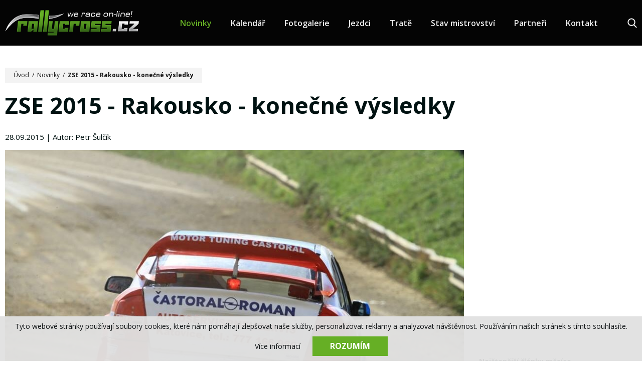

--- FILE ---
content_type: text/html; charset=UTF-8
request_url: https://www.rallycross.cz/novinky/zse-2015-rakousko-konecne-vysledky-r1303r
body_size: 5565
content:
<!DOCTYPE html>
<html lang="cs">
    <head>
        <meta charset="utf-8">
        <meta name="robots" content="index,follow">        <link rel="canonical" href="https://www.rallycross.cz/novinky/zse-2015-rakousko-konecne-vysledky-r1303r">
        <meta name="author" content="S2 STUDIO s.r.o. - INTERNETOVÉ SLUŽBY, GRAFIKA, VÝROBA REKLAMY, MARKETING, https://www.s2studio.cz, standa(at)s2studio.cz">
        <meta name="viewport" content="width=device-width, initial-scale=1.0">

        <meta name="keywords" content="rallycross, cb auto, zpravodajstv&iacute;, motosport, rally, z&aacute;vody, &scaron;ampion&aacute;t, mistrovstv&iacute; světa,ZSE 2015 - Rakousko - konečn&eacute; v&yacute;sledky" lang="cs">
        <meta name="description" content="Online zpravodajstv&iacute; ze světa rallycrosu - ZSE 2015 - Rakousko - konečn&eacute; v&yacute;sledky" lang="cs">

        <meta property="og:title" content="ZSE 2015 - Rakousko - konečn&eacute; v&yacute;sledky" />
        <meta property="og:description" content="Online zpravodajstv&iacute; ze světa rallycrosu - ZSE 2015 - Rakousko - konečn&eacute; v&yacute;sledky" /><meta property="og:image" content="https://www.rallycross.cz/media/images/news/14757-12027639-890727474348342-988509681524161307-n.jpg" /><meta property="og:image:secure_url" content="https://www.rallycross.cz/media/images/news/14757-12027639-890727474348342-988509681524161307-n.jpg" />
                <meta property="og:image:width" content="935" />
                <meta property="og:image:height" content="623" /><meta property="og:image:alt" content="ZSE 2015 - Rakousko - konečné výsledky" />
        <meta property="og:url" content="https://www.rallycross.cz/novinky/zse-2015-rakousko-konecne-vysledky-r1303r">

        <title>ZSE 2015 - Rakousko - konečné výsledky | Rallycross.cz</title>

        <noscript id="deferred-styles">
        <link rel="stylesheet" href="/templates/css/print.css" media="print">
        <link rel="stylesheet" href="/templates/css/slick.min.css">
        <link rel="stylesheet" href="/templates/css/alertify.core.css">
        <link rel="stylesheet" href="/templates/css/alertify.default.css">
        <link rel="stylesheet" href="/templates/css/baguetteBox.min.css">
        <link rel="stylesheet" href="/templates/css/chosen.min.css">
        </noscript>

        <link rel="stylesheet" href="/templates/css/perfect-scrollbar.min.css">

        <link rel="apple-touch-icon" sizes="180x180" href="/apple-touch-icon.png">
        <link rel="icon" type="image/png" sizes="32x32" href="/favicon-32x32.png">
        <link rel="icon" type="image/png" sizes="16x16" href="/favicon-16x16.png">
        <link rel="manifest" href="/site.webmanifest">
        <link rel="mask-icon" href="/safari-pinned-tab.svg" color="#66af25">
        <meta name="msapplication-TileColor" content="#ffffff">
        <meta name="theme-color" content="#66af25">

        
        <link rel="stylesheet" href="https://fonts.googleapis.com/css?family=Open+Sans:400,600,700&amp;subset=latin-ext">
        <link rel="stylesheet" href="/templates/css/style.css?v=10.11">        <script src='https://www.google.com/recaptcha/api.js'></script>
        <script type="application/ld+json">
            {
            "@context": "http://schema.org",
            "@type": "WebPage",
            "breadcrumb": 
            {
            "@context": "http://schema.org",
            "@type": "BreadcrumbList",
            "itemListElement":
            [
             {
            "@type": "ListItem",
            "position": 1,
            "item":
            {
             "@id": "https://www.rallycross.cz",
             "name": "Úvod"
             }
           }
           
          ,{
            "@type": "ListItem",
            "position": 2,
            "item":
            {
             "@id": "/novinky/zse-2015-rakousko-konecne-vysledky-r1303r",
             "name": "ZSE 2015 - Rakousko - konečné výsledky"
             }
           }
           
            ]
           }
            ,
            "url": "https://www.rallycross.cz/novinky/zse-2015-rakousko-konecne-vysledky-r1303r",
            "name": "ZSE 2015 - Rakousko - konečné výsledky",
            "lastReviewed":"2019-05-17T00:00:00+02:00",
                    "image":{
                        "@context": "http://schema.org",
                        "@type": "ImageObject",
                        "contentUrl": "https://www.rallycross.cz/media/images/news/14757-12027639-890727474348342-988509681524161307-n.jpg",
                        "dateModified": "2019-05-17T00:00:00+02:00",
                        "name": "ZSE 2015 - Rakousko - konečn&eacute; v&yacute;sledky",
                        "thumbnail":{
                                    "@context": "http://schema.org",
                                    "@type": "ImageObject",
                                    "contentUrl": "https://www.rallycross.cz/media/thumbs/news/thumb_300x300_14757-12027639-890727474348342-988509681524161307-n.jpg?v=1558044000",
                                    "dateModified": "2019-05-17T00:00:00+02:00"
                                  }
                      },
                                "description": ""
            }
        </script>


        <!-- Global site tag (gtag.js) - Google Analytics -->
<script async src="https://www.googletagmanager.com/gtag/js?id=UA-142701290-1"></script>
<script>
  window.dataLayer = window.dataLayer || [];
  function gtag(){dataLayer.push(arguments);}
  gtag('js', new Date());

  gtag('config', 'UA-142701290-1');
</script>    </head>

    <body class="p_news">
        <div class="cookies">     <span>Tyto webové stránky používají soubory cookies, které nám pomáhají zlepšovat naše služby, personalizovat reklamy a analyzovat návštěvnost. Používáním našich stránek s tímto souhlasíte.</span>     <div class="right">         <a href="/zpracovani-osobnich-udaju" class="popup">Více informací</a>         <button id="cookie_agreed" class="submit btn" type="submit">Rozumím</button>     </div>   </div><div id="fb-root"></div><script async defer crossorigin="anonymous" src="https://connect.facebook.net/cs_CZ/sdk.js#xfbml=1&version=v19.0" nonce="88wTtqS6"></script><header><div class="limited"><div class="logo"><a href="/" title="Rallycross.cz"><img src="/images/logo.png" alt="Rallycross.cz" title="Rallycross.cz"></a></div><div class="right_block"><div class="menu"><ul><li  class="menu_item_first active_menu_item"><a title="" href="/novinky" >Novinky</a></li><li  class="menu_item "><a title="" href="/kalendar" >Kalendář</a></li><li  class="menu_item "><a title="" href="/fotogalerie" >Fotogalerie</a></li><li  class="menu_item "><a title="" href="/jezdci" >Jezdci</a></li><li  class="menu_item "><a title="" href="/trate" >Tratě</a></li><li  class="menu_item "><a title="" href="/vysledky" >Stav mistrovství</a></li><li  class="menu_item "><a title="" href="/partneri" >Partneři</a></li><li  class="menu_item_last "><a title="" href="/kontakt" >Kontakt</a></li></ul></div><div class="search_btn"><div class="wrap"><a href="javascript:void(0)" class="b"><svg xmlns="http://www.w3.org/2000/svg" viewBox="0 0 56.966 56.966"><path d="M55.146,51.887L41.588,37.786c3.486-4.144,5.396-9.358,5.396-14.786c0-12.682-10.318-23-23-23s-23,10.318-23,23s10.318,23,23,23c4.761,0,9.298-1.436,13.177-4.162l13.661,14.208c0.571,0.593,1.339,0.92,2.162,0.92c0.779,0,1.518-0.297,2.079-0.837C56.255,54.982,56.293,53.08,55.146,51.887z M23.984,6c9.374,0,17,7.626,17,17s-7.626,17-17,17s-17-7.626-17-17S14.61,6,23.984,6z"/></svg></a><div class="formwrp"><div class="form"><form class="search_form" action="/search" method="get"><input type="text" id="s" name="s" value="" placeholder="Zadejte hledaný výraz..." /><button type="submit" class="btn">Hledat</button></form></div><a href="javascript:void(0)" class="close"><svg xmlns="http://www.w3.org/2000/svg" viewBox="0 0 46 46"><line class="st0" x1="4.3" y1="4" x2="41.9" y2="42.2"></line><line class="st0" x1="41.9" y1="4" x2="4.3" y2="42.2"></line></svg></a></div></div></div><a class="menu_btn" href="javascript:void(0)">      <span class="l1"></span>      <span class="l2"></span>      <span class="t">menu</span></a></div></div></header><div class="res_menu"><div class="wrap" id="rmm"><ul><li  class="menu_item_first active_menu_item"><a title="" href="/novinky" >Novinky</a></li><li  class="menu_item "><a title="" href="/kalendar" >Kalendář</a></li><li  class="menu_item "><a title="" href="/fotogalerie" >Fotogalerie</a></li><li  class="menu_item "><a title="" href="/jezdci" >Jezdci</a></li><li  class="menu_item "><a title="" href="/trate" >Tratě</a></li><li  class="menu_item "><a title="" href="/vysledky" >Stav mistrovství</a></li><li  class="menu_item "><a title="" href="/partneri" >Partneři</a></li><li  class="menu_item_last "><a title="" href="/kontakt" >Kontakt</a></li></ul></div><div class="bottom_block"><p><a href="https://cs-cz.facebook.com/rallycrosscz/" target="_blank"><img alt="Najdete nás na Facebooku" src="/media/editor/fb.svg" style="height:52px; width:52px" title="Najdete nás na Facebooku" /></a><a href="https://www.instagram.com/rallycrosscz/" target="_blank"><img alt="Instagram" src="/media/editor/insta.svg" style="height:52px; width:52px" /></a><a href="https://www.youtube.com/channel/UC7QxvaeqcwlqwU1L73vEl8A" target="_blank"><img alt="Youtube" src="/media/editor/yt.svg" style="height:52px; width:52px" /></a><a href="/news?task=rss" target="_blank"><img alt="RSS" src="/media/editor/rs.svg" style="height:52px; width:52px" /></a></p>
</div></div><div class="gap"></div><main><div class="limited"><section><div class="breadcrumbs"><a href="/">Úvod</a>&nbsp; /&nbsp;&nbsp;<a href="/novinky">Novinky</a>&nbsp; /&nbsp;&nbsp;<span>ZSE 2015 - Rakousko - konečné výsledky</span></div><h1>ZSE 2015 - Rakousko - konečné výsledky</h1><div class="pub_author">28.09.2015 | Autor: Petr Šulčík</div><a href="/media/thumbs/news/thumb_2000x2000_14757-12027639-890727474348342-988509681524161307-n.jpg?v=1558044000" title="ZSE 2015 - Rakousko - konečn&eacute; v&yacute;sledky" class="lightbox bigill"><img class="illustration_image" src="/media/thumbs/news/thumb_1050x1050_14757-12027639-890727474348342-988509681524161307-n.jpg?v=1558044000" alt="ZSE 2015 - Rakousko - konečn&eacute; v&yacute;sledky"></a><article><div class="perex">Konečné výsledky posledního závodu mistrovství Zóny střední Evropy 2015, který se uskutečnil v rakouském Fuglau.</div><p style="text-align: center;">
	<strong>SuperCars</strong></p>
<p>
	<img alt="ZSE 2015 - Rakousko" class="fromWysiwyg" src="/foto/tn/14749-fug-sc_tn_maxw530_bcgffffff_1443393004.jpg" style="width: 530px; height: 238px;" /></p>
<p>
	<img alt="ZSE 2015 - Rakousko" class="fromWysiwyg" src="/foto/tn/14755-12049230-890728414348248-7826955719557302941-n_tn_maxw530_bcgffffff_1443393008.jpg" style="width: 530px; height: 353px;" /></p>
<p style="text-align: center;">
	<strong>Super1600</strong></p>
<p>
	<img alt="ZSE 2015 - Rakousko" class="fromWysiwyg" src="/foto/tn/14750-fug-s1600_tn_maxw530_bcgffffff_1443393007.jpg" style="width: 530px; height: 233px;" /></p>
<p>
	<img alt="ZSE 2015 - Rakousko" class="fromWysiwyg" src="/foto/tn/14758-11014964-890728134348276-1958492424786944507-n_tn_maxw530_bcgffffff_1443393009.jpg" style="width: 530px; height: 353px;" /></p>
<p style="text-align: center;">
	<strong><span style="line-height: 15.6px;">SuperTouringCars -</span></strong></p>
<p>
	<span style="line-height: 15.6px;"><img alt="ZSE 2015 - Rakousko" class="fromWysiwyg" src="/foto/tn/14748-fug-stc-_tn_maxw530_bcgffffff_1443393003.jpg" style="width: 530px; height: 425px;" /></span></p>
<p style="text-align: center;">
	<strong>SuperTouringCars +</strong></p>
<p>
	<img alt="ZSE 2015 - Rakousko" class="fromWysiwyg" src="/foto/tn/14747-fug-stc-_tn_maxw530_bcgffffff_1443393003.jpg" style="width: 530px; height: 388px;" /></p>
<p style="text-align: center;">
	<strong>National1600 CZ</strong></p>
<p>
	<img alt="ZSE 2015 - Rakousko" class="fromWysiwyg" src="/foto/tn/14751-fug-n1600_tn_maxw530_bcgffffff_1443393007.jpg" style="width: 530px; height: 184px;" /></p>
<p style="text-align: center;">
	<strong>ČTRH do 1600</strong></p>
<p>
	<img alt="ZSE 2015 - Rakousko" class="fromWysiwyg" src="/foto/tn/14753-fug-hd1600_tn_maxw530_bcgffffff_1443393007.jpg" style="width: 530px; height: 256px;" /></p>
<p style="text-align: center;">
	<strong><span style="line-height: 15.6px;">ČTRH nad 1600</span></strong></p>
<p>
	<span style="line-height: 15.6px;"><img alt="ZSE 2015 - Rakousko" class="fromWysiwyg" src="/foto/tn/14752-fug-hn1600_tn_maxw530_bcgffffff_1443393007.jpg" style="width: 530px; height: 199px;" /></span></p>
<p style="text-align: center;">
	<strong><span style="line-height: 15.6px;">ČTRH 4x4</span></strong></p>
<p>
	<span style="line-height: 15.6px;"><img alt="ZSE 2015 - Rakousko" class="fromWysiwyg" src="/foto/tn/14754-fug-h4x4_tn_maxw530_bcgffffff_1443393008.jpg" style="width: 530px; height: 119px;" /></span></p></article><div class="comments"><div class="fb-comments" data-href="https://www.rallycross.cz/novinky/zse-2015-rakousko-konecne-vysledky-r1303r" data-width="100%" data-numposts="5"></div></div><div class="buttons"><a href="/novinky/fotogalerie-mmcr-2015-fuglau-a-r1304r" class="b prev"><svg xmlns="http://www.w3.org/2000/svg" viewBox="0 0 31.5 31.5"><path d="M10.3,5c0.4-0.4,1.1-0.4,1.6,0c0.4,0.4,0.4,1.1,0,1.6l-8,8h26.6c0.6,0,1.1,0.5,1.1,1.1s-0.5,1.1-1.1,1.1H3.8l8,8c0.4,0.4,0.4,1.2,0,1.6c-0.4,0.4-1.1,0.4-1.6,0l-10-10c-0.4-0.4-0.4-1.1,0-1.6L10.3,5z"/></svg><span>Předchozí článek</span></a><div class="share"><p>Sdílet na:</p><a href="http://www.facebook.com/share.php?u=https://www.rallycross.cz/novinky/zse-2015-rakousko-konecne-vysledky-r1303r&title=ZSE+2015+-+Rakousko+-+kone%C4%8Dn%C3%A9+v%C3%BDsledky" target="_blank"><img src="/images/icon_facebook.svg" alt="ikona facebook"><span class="circle"><span><em></em></span><span><em></em></span></span></a><a href="http://twitter.com/intent/tweet?status=ZSE+2015+-+Rakousko+-+kone%C4%8Dn%C3%A9+v%C3%BDsledkyhttps://www.rallycross.cz/novinky/zse-2015-rakousko-konecne-vysledky-r1303r" target="_blank"><img src="/images/icon_twitter.svg" alt="ikona twitter"><span class="circle"><span><em></em></span><span><em></em></span></span></a><a href="mailto:?subject=Rallycross.cz-ZSE+2015+-+Rakousko+-+kone%C4%8Dn%C3%A9+v%C3%BDsledky&body=https://www.rallycross.cz/novinky/zse-2015-rakousko-konecne-vysledky-r1303r"><img src="/images/icon_mail.svg" alt="ikona mail"><span class="circle"><span><em></em></span><span><em></em></span></span></a></div><a href="/novinky/gigi-galli-a-kia-rio-r1302r" class="b next"><span>Další článek</span><svg xmlns="http://www.w3.org/2000/svg" viewBox="0 0 31.5 22.1"><path d="M31.2,10.3c0.4,0.4,0.4,1.1,0,1.6l-10,10c-0.4,0.4-1.1,0.4-1.6,0c-0.4-0.4-0.4-1.1,0-1.6l8-8H1.1c-0.6,0-1.1-0.5-1.1-1.1C0,10.4,0.5,10,1.1,10h26.6l-8-8c-0.4-0.4-0.4-1.1,0-1.6c0.4-0.4,1.1-0.4,1.6,0L31.2,10.3z"/></svg></a></div></section><aside><div class="fbwrp"><div class="fb-page" data-href="https://www.facebook.com/rallycrosscz" data-tabs="timeline" data-width="" data-height="" data-small-header="false" data-adapt-container-width="true" data-hide-cover="false" data-show-facepile="true"><blockquote cite="https://www.facebook.com/rallycrosscz" class="fb-xfbml-parse-ignore"><a href="https://www.facebook.com/rallycrosscz">rallycross.cz</a></blockquote></div></div><div class="most_views"><h2>Nejčtenější články měsíce</h2><div class="wrp"><a href="/novinky/rx-sosnova-2020-online-vysledky-a-livestream" title="RX Sosnová 2020 - online výsledky a livestream" class="itm"><div class="img"><img src="/images/not_image_news.png" data-src="/media/thumbs/news/thumb_140x95_rx-sosnova-2020-online-vysledky-a-livestream.jpg?v=1593343797" alt="RX Sosnová 2020 - online výsledky a livestream" class="lazyload"></div><div class="txt"><div class="dotdots"><h3>RX Sosnová 2020 - online výsledky a livestream</h3></div></div></a><a href="/novinky/ceske-uspechy-v-evropskem-rallycrossu" title="České úspěchy v evropském rallycrossu" class="itm"><div class="img"><img src="/images/not_image_news.png" data-src="/media/thumbs/news/thumb_140x95_ceske-uspechy-v-evropskem-rallycrossu.jpg?v=1645453450" alt="České úspěchy v evropském rallycrossu" class="lazyload"></div><div class="txt"><div class="dotdots"><h3>České úspěchy v evropském rallycrossu</h3></div></div></a><a href="/novinky/sedmdesat-pryc-a-stale-za-volantem" title="Sedmdesát pryč – a stále za volantem!" class="itm"><div class="img"><img src="/images/not_image_news.png" data-src="/media/thumbs/news/thumb_140x95_sedmdesat-pryc-a-stale-za-volantem.jpg?v=1591793070" alt="Sedmdesát pryč – a stále za volantem!" class="lazyload"></div><div class="txt"><div class="dotdots"><h3>Sedmdesát pryč – a stále za volantem!</h3></div></div></a><a href="/novinky/fotogalerie-mmcr-2019-sedlcany-r2400r" title="Fotogalerie - MMČR 2019 - Sedlčany" class="itm"><div class="img"><img src="/images/not_image_news.png" data-src="/media/thumbs/news/thumb_140x95_26716-40.jpg?v=1558044000" alt="Fotogalerie - MMČR 2019 - Sedlčany" class="lazyload"></div><div class="txt"><div class="dotdots"><h3>Fotogalerie - MMČR 2019 - Sedlčany</h3></div></div></a><a href="/novinky/kalendare-mmcr-a-zse-2020" title="Kalendáře MMČR a ZSE 2020!" class="itm"><div class="img"><img src="/images/not_image_news.png" data-src="/media/thumbs/news/thumb_140x95_kalendare-mmcr-a-zse-2020.jpg?v=1576336391" alt="Kalendáře MMČR a ZSE 2020!" class="lazyload"></div><div class="txt"><div class="dotdots"><h3>Kalendáře MMČR a ZSE 2020!</h3></div></div></a></div></div><div class="related"><a href="/novinky/prvni-vrchol-sezony-holjes-r1533r" title="První vrchol sezony. Höljes!" class="itm"><div class="img"><img src="/images/not_image_news.png" data-src="/media/thumbs/news/thumb_515x362_13988--MG-7250.jpg?v=1558044000" alt="První vrchol sezony. Höljes!" class="lazyload"></div><div class="txtwrp"><div class="txt"><div class="dotdots"><h3>První vrchol sezony. Höljes!</h3><p>První vrchol letošní sezony mistrovství světa v rallycrossu je tu. Šestý závod je na programu ve švédském Höljes!</p></div></div></div><div class="date"></div></a><a href="/novinky/setkani-mistru-zna-svuj-termin-r2221r" title="Setkání mistrů zná svůj termín" class="itm"><div class="img"><img src="/images/not_image_news.png" data-src="/media/thumbs/news/thumb_515x362_25279-sm-1-5.jpg?v=1558044000" alt="Setkání mistrů zná svůj termín" class="lazyload"></div><div class="txtwrp"><div class="txt"><div class="dotdots"><h3>Setkání mistrů zná svůj termín</h3><p>Global Assistance Setkání mistrů v Sosnové u České Lípy se letos uskuteční 10. a 11.listopadu.</p></div></div></div><div class="date"></div></a></div></aside></div></main><footer><div class="limited"><div class="logo"><a href="/" title="Rallycross.cz"><img src="/images/logo.png" alt="Rallycross.cz" title="Rallycross.cz"></a></div><div class="menu"><ul><li  class="menu_item_first active_menu_item"><a title="" href="/novinky" >Novinky</a></li><li  class="menu_item "><a title="" href="/kalendar" >Kalendář</a></li><li  class="menu_item "><a title="" href="/fotogalerie" >Fotogalerie</a></li><li  class="menu_item "><a title="" href="/jezdci" >Jezdci</a></li><li  class="menu_item "><a title="" href="/trate" >Tratě</a></li><li  class="menu_item "><a title="" href="/vysledky" >Stav mistrovství</a></li><li  class="menu_item "><a title="" href="/partneri" >Partneři</a></li><li  class="menu_item_last "><a title="" href="/kontakt" >Kontakt</a></li></ul></div><div class="social"><p><a href="https://cs-cz.facebook.com/rallycrosscz/" target="_blank"><img alt="Najdete nás na Facebooku" src="/media/editor/fb.svg" style="height:52px; width:52px" title="Najdete nás na Facebooku" /></a><a href="https://www.instagram.com/rallycrosscz/" target="_blank"><img alt="Instagram" src="/media/editor/insta.svg" style="height:52px; width:52px" /></a><a href="https://www.youtube.com/channel/UC7QxvaeqcwlqwU1L73vEl8A" target="_blank"><img alt="Youtube" src="/media/editor/yt.svg" style="height:52px; width:52px" /></a><a href="/news?task=rss" target="_blank"><img alt="RSS" src="/media/editor/rs.svg" style="height:52px; width:52px" /></a></p>
</div><div class="copy"><div class="left">&copy; 2017-2026, Rallycross.cz  All&nbsp;Rights&nbsp;Reserved.</div><div class="right"><span>Created by</span><a href="https://www.s2studio.cz" class="pop" title="Tvorba webových stránek, SEO, internetové služby, reklama, marketing"><img src="/images/logo_s2.svg" alt="logo S2 STUDIO"></a></div></div></div></footer><div class="hidden" id="zbtab">zbytek tabulky zobrazíte posunutím</div><script>     var mobile = 0;   </script>
        <script>
            var loadDeferredStyles = function () {
                var addStylesNode = document.getElementById("deferred-styles");
                var replacement = document.createElement("div");
                replacement.innerHTML = addStylesNode.textContent;
                document.body.appendChild(replacement)
                addStylesNode.parentElement.removeChild(addStylesNode);
            };
            try {
                var raf = requestAnimationFrame || mozRequestAnimationFrame ||
                        webkitRequestAnimationFrame || msRequestAnimationFrame;
            } catch (e)
            {
                console.log(e);
            }
            if (raf)
                raf(function () {
                    window.setTimeout(loadDeferredStyles, 0);
                });
            else
                window.addEventListener('load', loadDeferredStyles);
        </script>

        <script src="/includes/jsconfig.js"></script>
        <script src="/includes/dhtml.js"></script>
        <script src="/includes/jquery-3.2.1.min.js"></script>
        <script src="/includes/jquery-migrate-3.0.0.min.js"></script>
        <script src="/includes/slick.min.js"></script>
        <script src="/includes/placeholders.min.js"></script>
        <script src="/includes/respond.js"></script>
        <script src="/includes/alertify.js"></script>
        <script src="/includes/perfect-scrollbar.min.js"></script>
        <script src="/includes/jquery.dotdotdot.min.js" ></script>
        <script src="/includes/baguetteBox.min.js"></script>
        <script src="/includes/lazysizes.min.js"></script>
        <script src="/includes/ready.js?v=5.1"></script>
        <script src="/includes/chosen.jquery.min.js"></script>
        <script>
            $("#cookie_agreed").click(function () {
                document.cookie = "cookies_agreed=yes; expires=Tue, 19 Jan 2037 03:14:07 UTC;";
                $(".cookies").css("display", "none");
            });
        </script>

    </body>
</html>


--- FILE ---
content_type: text/css
request_url: https://www.rallycross.cz/templates/css/style.css?v=10.11
body_size: 9578
content:
.clearfix{zoom:1}.clearfix:before,.clearfix:after{content:"";display:table}.clearfix:after{clear:both}.dumb_only{position:absolute;top:-200px;left:-200px}html,body{font-family:"Source Sans Pro","Arial","Verdana","Tahoma","Lucida Grande","Helvetica";font-size:12px;background:#fff;text-align:center;margin:0;padding:0;color:#465257}body.fancybox-active{overflow-y:scroll !important}body.compensate-for-scrollbar{margin-right:0 !important}*{-webkit-box-sizing:border-box;box-sizing:border-box}.message_cover{display:none}a,button{text-decoration:none;-webkit-transition:all .3s;-moz-transition:all .3s;-ms-transition:all .3s;-o-transition:all .3s;-transition:all .3s;transition:all .3s;outline:none}a:hover{text-decoration:none}button:hover{cursor:pointer}img{display:inline-block;border:none;-webkit-transition:all .3s;-moz-transition:all .3s;-ms-transition:all .3s;-o-transition:all .3s;-transition:all .3s;transition:all .3s}table,tr,td{border-collapse:collapse;text-align:left}td{padding:3px;padding-right:10px}.table_header{border-bottom:solid #000 1px;font-weight:bold}.clear{clear:both}*{-webkit-box-sizing:border-box;box-sizing:border-box}html{font-size:16px}body{margin:0;padding:0;top:0;background-color:#fff;color:#011;font-family:"Open Sans",sans-serif;font-size:16px}body.no_overflow{overflow:hidden}header,nav,main,section,article,footer{display:block}img,a,button{display:inline-block;outline:none;border:none}.cookies{text-align:center;position:fixed;bottom:0;left:0;padding:10px;width:100%;background-color:rgba(225,225,225,0.95);color:#111517;z-index:99999;font-size:14px}.cookies a{color:#111517;margin:0 20px 0 60px}.cookies a:hover{color:#66af25}.cookies button{cursor:pointer;border-radius:0;text-transform:uppercase;display:inline-block;border:2px solid #66af25;background-color:#66af25;color:#fff;font-weight:bold;font-size:1rem;padding:6px 18px 7px 18px;min-width:150px;text-align:center}.cookies button:hover{background:none;color:#66af25}.cookies .right{display:inline-block;padding-top:5px}.cookies span{display:block;margin-bottom:6px}.cookies .right a{margin-left:0}button{font-family:"Open Sans",sans-serif}h1,h2,h3,h4,h5,p,ul,ol{margin:0;padding:0}.clear{clear:both;display:block;height:0}.limited{max-width:1430px;width:100%;margin:0 auto;padding:0 10px}.limited.nopad{padding:0}.btn{display:inline-block;border:2px solid #66af25;background-color:#66af25;color:#fff;font-weight:bold;font-size:1rem;padding:12px 18px 13px 18px;min-width:150px;text-align:center}.btn a{color:inherit}.btn:hover{cursor:pointer;background:none;color:#66af25}.btn.inv{border-color:#fafafa;background:none}.btn.inv:hover{background-color:#fafafa;color:#000}#pager{margin-top:26px;text-align:center;font-size:1.125rem;color:#252a33}#pager a,#pager span{padding:3px 10px;margin:0 6px;color:#252a33;display:inline-block;vertical-align:middle;border-radius:3px}#pager a svg,#pager span svg{width:11px;height:11px;fill:#252a33}#pager a.active,#pager span.active{background-color:#66af25;color:#fff;text-decoration:none}#pager a.off,#pager span.off{background:none}#pager a:hover{background-color:#66af25;color:#fff;text-decoration:none}.search_form .btn{min-width:1px;padding:7px 8px;vertical-align:top;border-radius:0 3px 3px 0;font-size:1rem}input,textarea{font-family:"Open Sans",sans-serif;font-size:1rem;padding:4px 8px;outline:none;border:none;max-width:100%;border-radius:0}.ps .ps__rail-y{left:auto !important;right:0 !important;opacity:1;width:12px;background:none !important;z-index:10}.ps .ps__rail-y:hover .ps__thumb-y{width:6px}.ps .ps__rail-y .ps__thumb-y{background-color:#535353;border-radius:0}.ps:hover .ps__rail-y{opacity:1}.ps:hover .ps__rail-y:hover{background:none}.ps:hover .ps__rail-y:hover .ps__thumb-y{background-color:#535353}.ps .ps__rail-x{opacity:1;width:12px;background:none !important;z-index:10}.ps .ps__rail-x:hover .ps__thumb-x{width:6px}.ps .ps__rail-x .ps__thumb-x{background-color:#535353;border-radius:0}.ps:hover .ps__rail-x{opacity:1}.ps:hover .ps__rail-x:hover{background:none}.ps:hover .ps__rail-x:hover .ps__thumb-x{background-color:#535353}.big_p{font-size:1.5rem;margin:30px 0}.sr{font-size:1.375rem;font-weight:bold;margin-bottom:.25rem;margin-top:2.438rem}.search_result{margin-bottom:15px}.search_result h3{font-size:1.188rem;font-weight:bold;margin-bottom:.25rem;margin-top:1.188rem}.search_result a{color:#66af25;text-decoration:underline}.search_result a:hover{text-decoration:none}.scroll_table{overflow-x:auto}.scroll_table_wrap .scroll_table{position:relative;padding-bottom:10px}.scroll_table_wrap .scroll_table.ps.ps--active-x:before{position:absolute;top:0;right:0;width:40%;height:100%;content:"";background:rgba(0,0,0,0);background:-webkit-gradient(left top, right top, color-stop(0, rgba(0,0,0,0)), color-stop(64%, rgba(255,255,255,0.79)), color-stop(100%, #fff));background:-webkit-gradient(linear, left top, right top, color-stop(0, rgba(0,0,0,0)), color-stop(64%, rgba(255,255,255,0.79)), to(#fff));background:linear-gradient(to right, rgba(0,0,0,0) 0, rgba(255,255,255,0.79) 64%, #fff 100%);filter:progid:DXImageTransform.Microsoft.gradient(startColorstr='#000000', endColorstr='#ffffff', GradientType=1)}.scroll_table_wrap .scroll_table.ps.ps--active-x:after{position:absolute;top:calc(50% - 9px);right:0;content:"";width:26px;height:18px;background:url("/images/slider_arrows_right.svg") center center no-repeat;background-size:26px 18px}.scroll_table_wrap .scroll_table.ps.scrld.ps--active-x:before,.scroll_table_wrap .scroll_table.ps.scrld.ps--active-x:after{display:none}.scroll_table_wrap .scroll_table.ps>.ps__rail-x{opacity:1}.scroll_table_wrap .ttit{text-align:right;font-size:.714em;margin-bottom:8px}.hidden{display:none}.alertify{border-radius:0 !important;border:none !important}.alertify .alertify-inner ul{margin:0;padding:0;list-style-type:none}.alertify .alertify-inner ul li{padding-bottom:1rem}.alertify .alertify-inner .alertify-buttons{margin-top:1rem}.alertify .alertify-inner .alertify-buttons button{margin:0;font-size:1.25rem;text-shadow:none;-webkit-box-shadow:none;box-shadow:none;background-image:none;line-height:1;border-radius:0;text-transform:uppercase;display:inline-block;border:2px solid #66af25;background-color:#66af25;color:#fff;font-weight:bold;font-size:1rem;padding:6px 18px 7px 18px;min-width:150px;text-align:center}.alertify .alertify-inner .alertify-buttons button:hover{cursor:pointer;background:none;color:#66af25}header{position:fixed;top:0;left:0;width:100%;-webkit-transform:translateZ(0);transform:translateZ(0);z-index:1000;background-color:#040404;padding:20px 0}header .limited{overflow:hidden}header .logo{display:inline-block;vertical-align:middle;-webkit-transition:all 150ms;transition:all 150ms;width:267px}header .logo a,header .logo span{display:block}header .logo img{width:267px;display:block}header .right_block{display:inline-block;text-align:right;vertical-align:middle;width:calc(100% - 267px)}header .right_block .menu{display:inline-block;width:calc(100% - 78px);vertical-align:middle}header .right_block .menu>ul{white-space:nowrap;opacity:0}header .right_block .menu ul{-webkit-transition:all 150ms;transition:all 150ms;list-style-type:none}header .right_block .menu ul li{display:inline-block;white-space:normal;margin-left:38px}header .right_block .menu ul li a,header .right_block .menu ul li span{font-size:1rem;font-weight:600;color:#f1f1f1}header .right_block .menu ul li a:hover,header .right_block .menu ul li span:hover{color:#66af25}header .right_block .menu ul li.active_menu_item>a,header .right_block .menu ul li.active_menu_item>span{color:#66af25}header .right_block .search_btn{display:inline-block;margin-left:58px;position:relative;z-index:2;width:20px;height:30px;vertical-align:middle}header .right_block .search_btn .wrap{position:absolute;top:0;-webkit-transition:all 200ms;transition:all 200ms;left:calc(100% - 19px);width:269px}header .right_block .search_btn .b{display:inline-block;vertical-align:middle}header .right_block .search_btn .b svg{width:19px;height:20px;-webkit-transition:all 300ms;transition:all 300ms;display:block;fill:#f1f1f1}header .right_block .search_btn .b:hover svg{fill:#66af25}header .right_block .search_btn .formwrp{display:inline-block;padding-left:10px;height:30px;width:250px;position:relative;vertical-align:middle}header .right_block .search_btn .formwrp .form input{width:100%;padding-right:30px}header .right_block .search_btn .formwrp .form .btn{display:none}header .right_block .search_btn .formwrp .close{position:absolute;top:6px;right:5px}header .right_block .search_btn .formwrp .close svg{width:15px;-webkit-transition:all 300ms;transition:all 300ms;height:15px}header .right_block .search_btn .formwrp .close svg .st0{fill:none;stroke:#040404;stroke-width:4;-webkit-transition:all 300ms;transition:all 300ms;stroke-linecap:round;stroke-linejoin:round;stroke-miterlimit:10}header .right_block .search_btn .formwrp .close:hover svg .st0{stroke:#66af25}header .right_block .search_btn.open .wrap{left:-249px}header .right_block .menu_btn{display:none;width:30px;color:#f1f1f1;vertical-align:middle;margin-top:2px;margin-left:20px}header .right_block .menu_btn span{display:block;height:2px;border-radius:3px;-webkit-transition:all 300ms;transition:all 300ms;background-color:#f1f1f1;margin-bottom:6px}header .right_block .menu_btn span.t{margin-bottom:0;height:auto;background:none;text-align:center;-webkit-transition:all 300ms;transition:all 300ms;text-transform:uppercase;font-size:.625rem}header .right_block .menu_btn:hover span{background-color:#66af25;color:#66af25}header .right_block .menu_btn:hover span.t{background:none}header .right_block .menu_btn.open span.l1{-webkit-transform-origin:left center;transform-origin:left center;-webkit-transform:rotate(44deg) translateY(-1px) translateX(6px);transform:rotate(44deg) translateY(-1px) translateX(6px)}header .right_block .menu_btn.open span.l2{-webkit-transform-origin:right center;transform-origin:right center;-webkit-transform:rotate(-42.5deg) translateY(-5px) translateX(1px);transform:rotate(-42.5deg) translateY(-5px) translateX(1px)}header .right_block .menu_btn.open span.t{opacity:0}header.rdy .menu>ul{opacity:1}header.srchon .right_block .menu ul{opacity:0}header.small .menu{width:calc(100% - 128px)}header.small .menu>ul{position:absolute;top:-9999px;left:-9999px}header.small .search_btn{overflow:hidden}header.small .search_btn.open{overflow:visible}header.small .menu_btn{display:inline-block}.res_menu{padding:93px 10px 97px 10px;background-color:#2c2c2c;display:none;position:fixed;top:0;left:0;width:100%;height:100vh;height:calc(var(--vh, 1vh) * 100);z-index:900}.res_menu .wrap{position:relative;max-height:100%}.res_menu .wrap.ps--active-y{padding-right:20px}.res_menu .wrap ul{list-style-type:none}.res_menu .wrap ul li{display:block;border-bottom:1px solid #535353;padding:12px 12px 13px 12px;text-align:left}.res_menu .wrap ul li a,.res_menu .wrap ul li span{font-weight:600;color:#f1f1f1}.res_menu .wrap ul li a:hover,.res_menu .wrap ul li span:hover{color:#66af25}.res_menu .wrap ul li.active_menu_item{color:#66af25}.res_menu .wrap ul li.menu_item_last{border-bottom:none}.res_menu .bottom_block{position:absolute;bottom:5px;left:0;width:100%;text-align:center}.res_menu .bottom_block a,.res_menu .bottom_block img{margin:0 5px 10px 5px;display:inline-block;-webkit-transform:scale(.8);transform:scale(.8)}.res_menu .bottom_block a img{margin:0;-webkit-transform:none;transform:none}.res_menu .bottom_block a:hover{opacity:.5}.gap{height:91px}main{padding-top:44px;padding-bottom:40px}main section{display:inline-block;vertical-align:top;width:75%;padding-right:30px;text-align:left}main section .tags .tag{display:inline-block;margin:0 10px 10px 0;font-size:.688rem;min-width:124px;color:#fff;text-align:center;background-color:#66af25;padding:5px 6px 4px 6px}main section .breadcrumbs{color:#111;display:table;margin-bottom:1.125rem;padding:6px 17px 7px 17px;background-color:#f3f3f3;font-size:.75rem}main section .breadcrumbs span{font-weight:bold}main section .breadcrumbs a{color:#111}main section .breadcrumbs a:hover{text-decoration:underline}main section .lightbox:hover img{opacity:.5}main section .header{position:relative;border-bottom:1px solid #7f8888;margin-bottom:19px;z-index:3}main section .header h1{padding-right:308px;margin-bottom:.5rem;line-height:1.2}main section .header h1.biggergap{padding-right:410px}main section .header .filter{position:absolute;top:50%;right:0;-webkit-transform:translateY(-50%);transform:translateY(-50%)}main section .header .filter select,main section .header .filter .chosen-container{display:inline-block;margin-left:10px;vertical-align:middle}main section .header .filter.cal form{display:inline-block;vertical-align:middle}main section .header .filter.cal form.mrg{margin-left:10px}main section .header .filter.cal form select,main section .header .filter.cal form .chosen-container{margin-left:0;display:block}main section .header .filter .btn{background:none;display:inline-block;margin-left:10px;font-size:.9rem;padding:8px 18px 10px 18px;min-width:1px;color:#66af25}main section .header .filter .btn.active,main section .header .filter .btn:hover{color:#fff;background-color:#66af25}main section .header .filter div.btn{cursor:default}main section .header .move{position:absolute;text-align:right;bottom:17px;right:0}main section .header .move a,main section .header .move>span{display:inline-block;vertical-align:middle;min-width:195px;background-color:#f3f3f3;padding:12px;margin-left:5px;text-align:center;font-weight:bold;font-size:.813rem;color:#011}main section .header .move a span,main section .header .move>span span{display:inline-block;vertical-align:middle}main section .header .move a svg,main section .header .move>span svg{display:inline-block;vertical-align:middle;-webkit-transition:all 300ms;transition:all 300ms;margin-left:8px;width:15px;height:15px}main section .header .move a.prev svg,main section .header .move>span.prev svg{margin-left:0;margin-right:8px}main section .header .move a.notv,main section .header .move>span.notv{visibility:hidden}main section .header .move a:hover{background-color:#66af25;color:#fff}main section .header .move a:hover svg{fill:#fff}main section .pub_author{font-size:.938rem;margin-bottom:1rem}main section .sliderwrp{padding-bottom:60.65%;position:relative}main section .slick-list,main section .slick-track{height:100%}main section .slider{position:absolute;top:0;left:0;width:100%;height:100%}main section .slider.slick-initialized .sld{display:block}main section .slider:after{position:absolute;bottom:0;right:0;content:"";width:180px;height:60px;background-color:#f3f3f3;z-index:3}main section .slider .sld{outline:none;overflow:hidden;background-color:#040404;position:relative;display:none}main section .slider .sld:first-child{display:block}main section .slider .sld:before{z-index:1;content:"";position:absolute;top:0;left:0;width:100%;height:100%;background-color:rgba(0,0,0,0.2)}main section .slider .sld:after{z-index:2;content:"";position:absolute;bottom:0;left:0;width:100%;height:50%;opacity:.35;background:rgba(0,0,0,0);background:-webkit-gradient(left top, left bottom, color-stop(0, rgba(0,0,0,0)), color-stop(100%, #000));background:-webkit-gradient(linear, left top, left bottom, color-stop(0, rgba(0,0,0,0)), to(#000));background:linear-gradient(to bottom, rgba(0,0,0,0) 0, #000 100%);filter:progid:DXImageTransform.Microsoft.gradient(startColorstr='#000000', endColorstr='#000000', GradientType=0)}main section .slider .sld .sldimg{min-width:100%;width:auto;height:100%;min-height:100%;position:absolute;top:0;left:50%;-webkit-transform:translateX(-50%);transform:translateX(-50%)}main section .slider .sld .txt{position:absolute;bottom:10.2%;width:95.15%;max-width:530px;left:4.85%;z-index:4;color:#fff}main section .slider .sld .txt .tags{margin-bottom:-4px}main section .slider .sld .txt h2{font-size:2.5rem;margin-bottom:.375rem}main section .slider .sld .txt .dotdots{max-height:226px;overflow:hidden}main section .slider .sld .btn{min-width:187px;margin-top:2.625rem}main section .slider .slick-arrow{position:absolute;bottom:20px;right:27px;border:none;background:none;opacity:.5;z-index:6}main section .slider .slick-arrow svg{width:17px;height:17px;display:block;fill:#040404}main section .slider .slick-arrow.slick-prev{right:124px}main section .slider .slick-arrow:hover{opacity:1}main section .slider .slick-dots{position:absolute;bottom:19px;right:90px;-webkit-transform:translateX(50%);transform:translateX(50%);z-index:5;margin:0;padding:0}main section .slider .slick-dots li{display:none}main section .slider .slick-dots li.slick-active,main section .slider .slick-dots li.max{display:inline-block}main section .slider .slick-dots li.slick-active{margin-right:5px}main section .slider .slick-dots li button{padding:0;margin:0;border:none;background:none;font-size:1rem;font-weight:bold;color:#111}main section h1{font-weight:bold;font-size:2.813rem;margin-bottom:1.625rem;line-height:1.2}main section .bigill{display:table;margin:0 auto 23px auto}main section .bigill img{max-width:100%}main section article{max-width:820px;margin:0 auto;line-height:1.8;border-bottom:1px solid #7f8888;padding-bottom:13px}main section article.normal{max-width:100%;border:none}main section article.normal .gallery,main section article.normal .files{margin-top:30px}main section article .perex{font-weight:bold;font-size:1.25rem;line-height:1.25;border-bottom:1px solid #7f8888;padding-bottom:1.5rem;margin-bottom:1.313rem}main section article .gallery{margin-bottom:50px}main section article img{height:auto !important;max-width:100%}main section article p,main section article ul,main section article ol,main section article table{margin-bottom:.85rem}main section article a{color:#66af25;text-decoration:underline}main section article a:hover{text-decoration:none}main section article blockquote{font-size:1.125rem;margin:0;padding:0;font-style:italic;border-left:8px solid #f3f3f3;padding-left:1rem;margin-left:2.25rem;line-height:1.5}main section article ul,main section article ol{margin-left:1rem}main section article table{background-color:#e0e0e0;min-width:270px}main section article table tr td{padding:13px 20px}main section article table tr th{background-color:#040404;color:#fff;font-weight:bold;text-align:left;padding:13px 20px;font-size:.875rem}main section article table tr:nth-child(odd){background-color:#fafafa}main section article .iframe_wrp{width:820px;max-width:100%;position:relative;display:inline-block;padding-bottom:461px}main section article .iframe_wrp iframe{width:100%;height:100%;position:absolute;top:0;left:0}main section article h2{font-size:1.375rem;font-weight:bold;margin-bottom:.25rem;margin-top:2.438rem}main section article h3{font-size:1.188rem;font-weight:bold;margin-bottom:.25rem;margin-top:2.188rem}main section article h4{font-size:1.063rem;font-weight:bold;margin-bottom:.25rem;margin-top:1.875rem}main section .driver_detail .image{width:35%;display:inline-block;margin-bottom:1.875rem;padding-top:18px;vertical-align:top}main section .driver_detail .image img{width:100%}main section .driver_detail .text{width:65%;display:inline-block;margin-bottom:1.875rem;padding-top:13px;vertical-align:top;line-height:1.8;padding-left:29px}main section .driver_detail .text.noimg{width:100%;padding-left:0}main section .driver_detail .text h2{font-weight:bold;font-size:1.125rem;line-height:1.2;margin-bottom:.375rem}main section .driver_detail .text ul{margin:0;padding:0;margin-left:1.438rem}main section .driver_detail .text ul li{line-height:1.75}main section .driver_detail .text a{color:#66af25}main section .driver_detail .text a:hover{text-decoration:underline}main section .driver_detail .text .btn{font-size:.875rem;margin-top:6px;padding:6px 18px 7px 18px;color:#fff}main section .driver_detail .text .btn:hover{text-decoration:none;color:#66af25}main section .driver_detail .text>div{border-bottom:1px solid #d2d2d2;padding-bottom:16px;margin-bottom:15px}main section .driver_detail .text>div .inline{display:inline-block;margin-right:.375rem;margin-bottom:0}main section .driver_detail .text>div.last{border:none;margin-bottom:0;padding-bottom:0}main section .driver_detail .text>div.bio{border:none}main section .driver_detail .text>div.bio h2{font-size:1.375rem}main section .driver_detail .car{margin-bottom:50px}main section .driver_detail .car h2{font-weight:bold;font-size:1.375rem;line-height:1.2;margin-bottom:.375rem}main section .driver_detail .desc{line-height:1.75}main section .driver_detail .desc h2{font-size:1.375rem;line-height:1.4;padding-bottom:10px;border-bottom:1px solid #cccfcf;margin-bottom:23px}main section .driver_detail .desc .left{display:inline-block;width:51%;vertical-align:top}main section .driver_detail .desc .right{display:inline-block;vertical-align:top;width:49%;padding-left:29px}main section .driver_detail .desc .right h3{font-size:1rem;margin-bottom:.5rem}main section .driver_detail .desc .right .bar>div{height:31px;position:relative;display:inline-block;vertical-align:top}main section .driver_detail .desc .right .bar>div.gravel{background-color:#b0a48f}main section .driver_detail .desc .right .bar>div.gravel .num p{color:#b0a48f}main section .driver_detail .desc .right .bar>div.gravel .num span:after{border-color:#b0a48f transparent transparent transparent}main section .driver_detail .desc .right .bar>div.asphalt{background-color:#040404}main section .driver_detail .desc .right .bar>div.asphalt .num p{color:#040404}main section .driver_detail .desc .right .bar>div .num{position:absolute;text-align:center;right:19px;top:0}main section .driver_detail .desc .right .bar>div .num span{color:#fff;display:block;height:31px;line-height:31px;position:relative;font-weight:bold;font-size:.875rem}main section .driver_detail .desc .right .bar>div .num span:after{position:absolute;top:100%;left:calc(50% - 9px);content:"";border-width:9px 9px 0 9px;border-style:solid;border-color:#040404 transparent transparent transparent}main section .driver_detail .desc .right .bar>div .num p{margin-top:7px}main section .driver_detail.circuit .text{line-height:1.75}main section .driver_detail.circuit .text h2{line-height:1.4;margin-bottom:0}main section .calendar,main section .result_list{padding-top:16px;margin-bottom:72px}main section .calendar h2,main section .result_list h2{font-size:1.375rem;text-transform:uppercase;text-align:center;margin-bottom:40px}main section .calendar h2.sub,main section .result_list h2.sub{margin-bottom:.875rem;text-align:left}main section .calendar table,main section .result_list table{background-color:#e0e0e0;width:100%}main section .calendar table tr td,main section .result_list table tr td{padding:13px 20px}main section .calendar table tr td.b,main section .result_list table tr td.b{font-size:1.125rem;padding-left:38px}main section .calendar table tr td.s,main section .result_list table tr td.s{font-size:.875rem}main section .calendar table tr td img,main section .result_list table tr td img{width:20px;height:20px;display:inline-block;vertical-align:middle;margin-right:13px}main section .calendar table tr td span,main section .result_list table tr td span{display:inline-block;vertical-align:middle}main section .calendar table tr th,main section .result_list table tr th{background-color:#040404;color:#fff;font-weight:bold;text-align:left;padding:13px 20px;font-size:.875rem}main section .calendar table tr th.b,main section .result_list table tr th.b{text-transform:uppercase}main section .calendar table tr:nth-child(odd),main section .result_list table tr:nth-child(odd){background-color:#fafafa}main section .result_list table tr th{font-weight:bold;position:relative;text-transform:uppercase;border-left:2px solid #fff;border-right:2px solid #fff;text-align:center;padding:13px 20px}main section .result_list table tr th.sm{width:49px;padding:13px 12px}main section .result_list table tr th.md{padding:13px 15px}main section .result_list table tr th.l{text-align:left}main section .result_list table tr th .info{position:absolute;top:50%;left:50%;font-weight:normal;font-size:.9rem;min-width:200px;background-color:#fff;padding:5px;z-index:5;display:none;-webkit-transform:translateX(-50%);transform:translateX(-50%);color:#000}main section .result_list table tr th:hover .info{display:block}main section .result_list table tr td{text-align:center;padding:13px 20px;border-left:2px solid #fff;border-right:2px solid #fff}main section .result_list table tr td.sm{width:49px;padding:13px 12px}main section .result_list table tr td.md{padding:13px 15px}main section .result_list table tr td.l{text-align:left}main section .result_list table tr td img{width:20px;height:20px;margin-right:0}main section .switch{margin-bottom:20px}main section .switch>a{background-color:#f3f3f3;margin:0 9px 9px 0;display:inline-block;text-align:center;font-weight:bold;padding:13px;color:#243030;font-size:.813rem;vertical-align:top;width:calc((100% - 36px) / 5)}main section .switch>a:nth-of-type(5n){margin-right:0}main section .switch>a:hover,main section .switch>a.active{background-color:#040404;color:#66af25}main section .switch .sel{display:none}main section .switch .sel .chosen-container{width:170px !important}main section .gallery_title{font-size:1.375rem;margin-bottom:.9rem;font-weight:bold}main section .gallery_title span{display:inline-block;color:#9b9e9e;font-weight:normal;margin-left:.438rem}main section .gallery_description{margin-bottom:.85rem}main section .gallery .lb{display:inline-block;background-color:#f3f3f3;vertical-align:top;overflow:hidden;padding-bottom:17.5%;position:relative;width:calc((99.999% - 15px) / 4);margin-right:5px;margin-bottom:5px}main section .gallery .lb:nth-of-type(4n){margin-right:0}main section .gallery .lb img{position:absolute;top:0;left:50%;height:100% !important;-webkit-transform:translateX(-50%);transform:translateX(-50%)}main section .gallery .lb:hover{opacity:.5}main section .gallery .hid .lb{display:none}main section .gallery .hid .btn{min-width:247px;display:table;background-color:#f3f3f3;border:none;color:#011;margin:20px auto 0 auto}main section .gallery .hid .btn span{margin-right:11px;display:inline-block;vertical-align:middle}main section .gallery .hid .btn svg{display:inline-block;vertical-align:middle;width:18px;fill:#011;-webkit-transition:all 300ms;transition:all 300ms;height:18px}main section .gallery .hid .btn:hover{color:#fff;background-color:#66af25}main section .gallery .hid .btn:hover svg{fill:#fff}main section .gallery .hid.vis .lb{display:inline-block}main section .comments{max-width:820px;border-bottom:1px solid #7f8888;padding-bottom:36px;text-align:left;margin:38px auto 26px auto}main section .comments>div{display:inline-block}main section .comments .fb_iframe_widget_fluid_desktop iframe{min-width:100%}main section .buttons{max-width:820px;margin:0 auto 64px auto}main section .buttons .b{width:207px;display:inline-block;vertical-align:middle;font-size:1rem;text-align:center;color:#011;font-weight:bold;padding:16px 10px 14px 10px;background-color:#f3f3f3}main section .buttons .b svg{fill:#011;display:inline-block;vertical-align:middle;-webkit-transition:all 300ms;transition:all 300ms;width:18px;height:13px}main section .buttons .b span{display:inline-block;vertical-align:middle}main section .buttons .b.prev svg{margin-right:11px}main section .buttons .b.next svg{margin-left:11px}main section .buttons .b.notv{visibility:hidden}main section .buttons .b:hover{background-color:#66af25;color:#fff}main section .buttons .b:hover svg{fill:#fff}main section .buttons .share{display:inline-block;vertical-align:middle;text-align:center;width:calc(100% - 414px)}main section .buttons .share p{display:inline-block;vertical-align:middle;margin:0 14px 0 0;font-weight:bold}main section .buttons .share a{position:relative;display:inline-block;width:40px;height:40px;margin-right:5px;vertical-align:middle;overflow:hidden;text-align:center}main section .buttons .share a img{position:relative;z-index:2;width:20px;height:20px;top:10px}main section .buttons .share a .circle{position:absolute;z-index:1;top:0;left:0;display:block;width:100%;height:100%;background:#dcdcdc;border-radius:100%}main section .buttons .share a .circle span{position:absolute;width:50%;height:100%;overflow:hidden}main section .buttons .share a .circle span em{position:absolute;border-radius:999px;width:100%;height:100%;background:#111;-webkit-transition:-webkit-transform .25s linear;transition:-webkit-transform .25s linear;transition:transform .25s linear;transition:transform .25s linear, -webkit-transform .25s linear}main section .buttons .share a .circle span:first-child{left:0}main section .buttons .share a .circle span:first-child em{left:100%;border-top-left-radius:0;border-bottom-left-radius:0;-webkit-transform-origin:0 50%;transform-origin:0 50%}main section .buttons .share a .circle span:last-child{left:50%}main section .buttons .share a .circle span:last-child em{left:-100%;border-top-right-radius:0;border-bottom-right-radius:0;-webkit-transform-origin:100% 50%;transform-origin:100% 50%;-webkit-transition-delay:.25s;transition-delay:.25s}main section .buttons .share a .circle:after{content:'';position:absolute;top:1px;left:1px;width:38px;height:38px;border-radius:100%;background:#fff}main section .buttons .share a:hover .circle span:first-child em{-webkit-transform:rotate(180deg);transform:rotate(180deg);-webkit-transition:-webkit-transform .5s ease-out;transition:-webkit-transform .5s ease-out;transition:transform .5s ease-out;transition:transform .5s ease-out, -webkit-transform .5s ease-out;-webkit-transition-delay:.25s;transition-delay:.25s}main section .buttons .share a:hover .circle span:last-child em{-webkit-transform:rotate(180deg);transform:rotate(180deg);-webkit-transition:-webkit-transform .25s linear;transition:-webkit-transform .25s linear;transition:transform .25s linear;transition:transform .25s linear, -webkit-transform .25s linear}main section .chosen-container{font-size:1rem;position:relative;text-align:left;z-index:5;width:137px !important}main section .chosen-container .chosen-drop{-webkit-box-shadow:none;box-shadow:none;border-radius:0;background-color:#fff;border:1px solid #040404;border-top:none;z-index:6;top:calc(100% - 1px)}main section .chosen-container .chosen-drop .chosen-results li{padding:10px;font-family:"Open Sans",sans-serif;font-weight:normal;font-size:1rem}main section .chosen-container .chosen-drop .chosen-results li.highlighted{background:#66af25}main section .chosen-container-single .chosen-single{padding:10px;margin:0;font-size:1rem;border:1px solid #040404;background:none;font-family:"Open Sans",sans-serif;font-weight:normal;line-height:1.2;-webkit-box-shadow:none;box-shadow:none;border-radius:0;height:auto}main section .chosen-container-single .chosen-single:hover{color:#111517}main section .chosen-container-single .chosen-single div{right:0}main section .chosen-container-single .chosen-single div b{border-color:#040404 transparent transparent transparent;border-style:solid;border-width:5px 4px 0 4px;background:none;width:0;height:0;position:relative;top:17px}main section .chosen-container-single .chosen-single span{margin-right:16px}main section .chosen-container-single.chosen-with-drop .chosen-single{background:none;border-color:#111517}main section .chosen-container-single.chosen-with-drop .chosen-single div b{border-color:transparent transparent #040404 transparent;border-width:0 4px 5px 4px}main aside{width:25%;display:inline-block;vertical-align:top;text-align:left}main aside .fbh{display:none;font-size:1.375rem;margin-bottom:1.063rem}main aside .fbwrp{width:100%;margin-bottom:18px;padding-bottom:177%;position:relative}main aside .fbwrp.h{overflow:hidden}main aside .fbwrp.h .fb-page{-webkit-transform:translateX(-100%);transform:translateX(-100%)}main aside .fbwrp .fb-page{position:absolute;top:0;left:0;width:100%;height:100%}main aside .results .ch_tit{font-weight:bold;font-size:.875rem;margin-bottom:7px}main aside .results .champ{margin-bottom:28px}main aside .results .champ .gr_tit{font-weight:bold;color:#fff;padding:17px 18px;background-color:#040404}main aside .results .champ .hid{display:none}main aside .results .champ .show_more{background-color:#f3f3f3;display:block;color:#011;padding:11px;margin-top:3px;font-weight:bold;text-align:center}main aside .results .champ .show_more span{margin-right:12px;display:inline-block;vertical-align:middle}main aside .results .champ .show_more svg{display:inline-block;vertical-align:middle;-webkit-transition:all 300ms;transition:all 300ms;width:20px;fill:#011;height:14px}main aside .results .champ .show_more:hover{background-color:#66af25;color:#fff}main aside .results .champ .show_more:hover svg{fill:#fff}main aside .results .champ .drivers{border-collapse:collapse;font-size:.875rem;width:100%}main aside .results .champ .drivers tr{background-color:#e0e0e0}main aside .results .champ .drivers tr:nth-child(even){background-color:#fafafa}main aside .results .champ .drivers tr:first-child{font-weight:bold}main aside .results .champ .drivers tr td{padding:16px 0 11px 0;text-align:left}main aside .results .champ .drivers tr td.n{font-size:1.125rem;padding-right:20px;padding-left:16px;width:50px}main aside .results .champ .drivers tr td.b{font-size:1rem;text-align:right;padding-right:20px;padding-left:16px}main aside .results .champ .drivers tr td.none{font-size:1rem;padding-right:16px;padding-left:16px;font-weight:normal}main aside .results .champ.vis .hid{display:block}main aside .most_views{margin-bottom:22px}main aside .most_views h2{font-size:.875rem;margin-bottom:.438rem}main aside .most_views .wrp{padding:10px 0 10px 10px;background-color:#f3f3f3}main aside .most_views .wrp .itm{display:block;color:#011;margin-top:7px;padding-top:7px;border-top:1px solid #c9c9c9}main aside .most_views .wrp .itm:first-child{border:none;padding:0;margin:0}main aside .most_views .wrp .itm:hover .img{opacity:.5}main aside .most_views .wrp .itm:hover .txt{color:#66af25}main aside .most_views .wrp .itm .img{width:40%;display:inline-block;vertical-align:top;-webkit-transition:all 300ms;transition:all 300ms;padding-bottom:27.5%;position:relative;overflow:hidden}main aside .most_views .wrp .itm .img img{position:absolute;top:0;left:50%;height:100%;-webkit-transform:translateX(-50%);transform:translateX(-50%)}main aside .most_views .wrp .itm .txt{margin-left:12px;width:calc(60% - 24px);-webkit-transition:all 300ms;transition:all 300ms;display:inline-block;vertical-align:top;padding-bottom:27.5%;position:relative;overflow:hidden}main aside .most_views .wrp .itm .txt .dotdots{max-height:100%;position:absolute;top:50%;left:0;width:100%;-webkit-transform:translateY(-50%);transform:translateY(-50%)}main aside .most_views .wrp .itm .txt .dotdots h3{font-weight:normal;font-size:.875rem}main aside .related .itm{position:relative;display:block;color:#011;background-color:#f3f3f3;margin-bottom:29px}main aside .related .itm:hover{opacity:.5}main aside .related .itm .img{padding-bottom:70.29%;position:relative;overflow:hidden}main aside .related .itm .img img{position:absolute;top:0;left:50%;-webkit-transform:translateX(-50%);transform:translateX(-50%);height:100%;width:auto}main aside .related .itm .img .tags{position:absolute;z-index:1;top:16px;left:20px}main aside .related .itm .img .tags .tag{display:inline-block;margin:0 10px 10px 0;font-size:.688rem;min-width:124px;color:#fff;text-align:center;background-color:#66af25;padding:5px 6px 4px 6px}main aside .related .itm .txtwrp{padding-bottom:40.5%;position:relative}main aside .related .itm .txtwrp .txt{position:absolute;top:0;left:0;width:100%;height:100%;padding:3% 8%}main aside .related .itm .txtwrp .txt .dotdots{height:100%;overflow:hidden}main aside .related .itm .txtwrp .txt h3{font-size:1.375rem;margin-bottom:.813rem;line-height:1.2}main aside .related .itm .txtwrp .txt p{line-height:1.6}.where_next h2{text-transform:uppercase;font-size:1.375rem;margin-bottom:.625rem}.where_next .header{z-index:1}.where_next .wrp{padding-top:17px;display:-webkit-box;display:-ms-flexbox;display:flex;-ms-flex-wrap:wrap;flex-wrap:wrap}.where_next .wrp a{margin:0 27px 27px 0;text-align:center;position:relative;background-color:#f3f3f3;padding:38px;padding-bottom:78px;width:calc((100% - 54px) / 3);-webkit-box-flex:0;-ms-flex:0 1 calc((100% - 54px) / 3);flex:0 1 calc((100% - 54px) / 3);display:inline-block;color:#011;vertical-align:top}.where_next .wrp a:nth-child(3n){margin-right:0}.where_next .wrp a img{width:82px;height:82px}.where_next .wrp a .line{width:39px;height:2px;background-color:#000;margin:23px auto}.where_next .wrp a p{font-weight:bold;font-size:1.25rem;margin-bottom:1.438rem}.where_next .wrp a .btn{position:absolute;bottom:38px;left:50%;-webkit-transform:translateX(-50%);transform:translateX(-50%);font-size:.875rem;-webkit-transition:all 300ms;transition:all 300ms;border:none;padding:10px 20px 11px 20px;width:100%;max-width:185px;min-width:1px}.where_next .wrp a .btn:hover{background-color:#77cb2d;color:#fff}.hp .news{padding-top:24px}.instwrp{position:relative;margin-bottom:57px}.instwrp .arr_l,.instwrp .arr_r{position:absolute;top:calc(50% - 6px);left:0;z-index:4;padding:8px;display:none;-webkit-box-shadow:0 0 10px 0 rgba(0,0,0,0.3);box-shadow:0 0 10px 0 rgba(0,0,0,0.3);-webkit-transform:translateY(-50%);transform:translateY(-50%);background-color:#f3f3f3}.instwrp .arr_l svg,.instwrp .arr_r svg{width:20px;height:20px;display:block;fill:#040404}.instwrp .arr_l:hover,.instwrp .arr_r:hover{opacity:.5}.instwrp .arr_r{left:auto;right:0}.instwrp.arron .arr_l,.instwrp.arron .arr_r{display:block}.insta{position:relative;overflow:auto;z-index:2;max-width:100%}.news{padding-bottom:57px;margin-top:-12px;width:calc(100% + 24px);position:relative;left:-12px}.news .itm{border:12px solid #fff;vertical-align:top;position:relative;display:inline-block;color:#011;width:50%;background-color:#f3f3f3}.news .itm:hover{opacity:.6}.news .itm.med{padding:0 2.85% 0 2.85%}.news .itm.med .img{display:inline-block;vertical-align:top;width:35%;margin-top:55px;padding-bottom:23%}.news .itm.med .txtwrp{display:inline-block;vertical-align:top;width:65%;padding-bottom:calc(81.3% - 12px)}.news .itm.med .txtwrp .txt{padding:55px 0 100px 24px}.news .itm.med .txtwrp .txt .tags{margin-bottom:3px}.news .itm.med .txtwrp .txt h3{margin-bottom:.438rem}.news .itm.med .date{bottom:77px}.news .itm.med .heading{position:absolute;top:18px;left:6%;font-weight:bold;font-size:.875rem}.news .itm.med .more{border-top:3px solid #fff;position:absolute;bottom:0;left:0;font-weight:bold;text-align:right;padding:15px 32px;font-size:1rem;width:100%}.news .itm.med .more span{margin-right:12px;display:inline-block;vertical-align:middle}.news .itm.med .more svg{display:inline-block;vertical-align:middle;width:20px;fill:#011;height:14px}.news .itm.sm{width:25%}.news .itm.sm .img{padding-bottom:67.21%}.news .itm.sm .img .tags{top:10px;left:11px}.news .itm.sm .txtwrp{padding-bottom:78.19%}.news .itm.sm .txtwrp .txt{padding-bottom:30px}.news .itm.sm .txtwrp .txt h3{margin-bottom:.625rem}.news .itm.sm .date{bottom:11px;right:11px}.news .itm .img{padding-bottom:70.29%;position:relative;overflow:hidden}.news .itm .img img{position:absolute;top:0;left:50%;-webkit-transform:translateX(-50%);transform:translateX(-50%);height:100%;width:auto}.news .itm .img .tags{position:absolute;z-index:1;top:21px;left:27px}.news .itm .txtwrp{padding-bottom:43.27%;position:relative}.news .itm .txtwrp .txt{position:absolute;top:0;left:0;width:100%;height:100%;padding:6.6% 6% 40px 6%}.news .itm .txtwrp .txt .dotdots{height:100%;overflow:hidden}.news .itm .txtwrp .txt h3{font-size:1.375rem;margin-bottom:.813rem;line-height:1.2}.news .itm .txtwrp .txt p{line-height:1.6}.news .itm .date{position:absolute;right:17px;bottom:13px;opacity:.5;font-size:.75rem}.news .more_articles{background-color:#f3f3f3;display:block;width:calc(100% - 24px);border:none;color:#011;padding:33px 18px 40px 18px;margin:12px;font-size:2.188rem}.news .more_articles:hover{background-color:#66af25;color:#fff}.image_blocks .count{display:inline-block;vertical-align:middle;margin-bottom:17px;width:calc(100% - 270px)}.image_blocks .sort{display:inline-block;vertical-align:middle;width:270px;text-align:right;position:relative;z-index:2;margin-bottom:17px}.image_blocks .sort span{display:inline-block;vertical-align:middle;margin-right:16px}.image_blocks .sort select{display:inline-block;vertical-align:middle}.image_blocks .sort .chosen-container{z-index:4}.image_blocks .itm{margin:0 27px 23px 0;width:calc((100% - 54px) / 3);display:inline-block;vertical-align:top;padding-bottom:33%;color:#011;position:relative;overflow:hidden}.image_blocks .itm:nth-child(3n){margin-right:0}.image_blocks .itm>img{position:absolute;top:0;left:50%;width:auto;height:100%;-webkit-transform:translateX(-50%);transform:translateX(-50%)}.image_blocks .itm .t{position:absolute;left:0;text-align:center;bottom:-56px;-webkit-transition:all 200ms;transition:all 200ms;width:100%}.image_blocks .itm .t .svg{position:relative;z-index:2}.image_blocks .itm .t .svg svg{fill:#fff;width:47px;height:47px;margin:0 auto}.image_blocks .itm .t img{width:31px;display:block;position:relative;z-index:2;margin:0 auto 9px auto}.image_blocks .itm .t h2,.image_blocks .itm .t h3{font-weight:bold;text-transform:uppercase;font-size:1.25rem;position:relative;z-index:3;padding:0 10px;margin-bottom:13px;color:#fff}.image_blocks .itm .t .more{font-size:.875rem;text-align:center;background-color:#f3f3f3;position:relative;padding:15px 10px 20px 10px;font-weight:bold}.image_blocks .itm .t .more:before{z-index:1;content:"";position:absolute;top:-80px;left:0;width:100%;height:80px;opacity:.6;background:rgba(0,0,0,0);background:-webkit-gradient(left top, left bottom, color-stop(0, rgba(0,0,0,0)), color-stop(100%, #000));background:-webkit-gradient(linear, left top, left bottom, color-stop(0, rgba(0,0,0,0)), to(#000));background:linear-gradient(to bottom, rgba(0,0,0,0) 0, #000 100%);filter:progid:DXImageTransform.Microsoft.gradient(startColorstr='#000000', endColorstr='#000000', GradientType=0)}.image_blocks .itm .t .more span{display:inline-block;vertical-align:middle}.image_blocks .itm .t .more svg{display:inline-block;vertical-align:middle;margin-left:6px;width:20px;height:14px;fill:#011}.image_blocks .itm:hover .t{bottom:0}.image_blocks .btn{display:table;margin:25px auto 0 auto;background-color:#f3f3f3;border:none;color:#011;min-width:247px}.image_blocks .btn span{margin-right:11px;display:inline-block;vertical-align:middle}.image_blocks .btn svg{display:inline-block;vertical-align:middle;width:18px;fill:#011;-webkit-transition:all 300ms;transition:all 300ms;height:18px}.image_blocks .btn:hover{background-color:#66af25;color:#fff}.image_blocks .btn:hover svg{fill:#fff}.image_blocks.more_similar{margin-top:110px}.image_blocks.more_similar h2{font-size:1.375rem;border-bottom:1px solid #7f8888;padding-bottom:13px;margin-bottom:30px}.servis h2{font-size:1.375rem;margin-bottom:1.063rem}.servis div{margin-bottom:26px}.servis div img{max-width:100%;height:auto !important}.servis div a:hover{opacity:.5}.partners h2{font-size:1.375rem;margin-bottom:1.063rem}.partners .wrp{margin-bottom:2.063rem;display:-webkit-box;display:-ms-flexbox;display:flex;-ms-flex-wrap:wrap;flex-wrap:wrap}.partners .wrp a,.partners .wrp div{display:inline-block;display:-webkit-inline-box;display:-ms-inline-flexbox;display:inline-flex;-webkit-box-pack:center;-ms-flex-pack:center;justify-content:center;-webkit-box-align:center;-ms-flex-align:center;align-items:center;border:2px solid #f3f3f3;margin:0 15px 15px 0;vertical-align:top;width:calc((99.99% - 15px) / 2);-webkit-box-flex:0;-ms-flex:0 1 calc((99.99% - 15px) / 2);flex:0 1 calc((99.99% - 15px) / 2);padding:10px;text-align:center}.partners .wrp a img,.partners .wrp div img{max-width:100%;display:block;-webkit-transition:all 300ms;transition:all 300ms}.partners .wrp a:nth-child(2n),.partners .wrp div:nth-child(2n){margin-right:0}.partners .wrp a:hover img{opacity:.5}.partners .wrp.big{margin-bottom:1.375rem}.partners .wrp.big a,.partners .wrp.big div{margin:0 0 26px 0;width:100%;-webkit-box-flex:0;-ms-flex:0 1 100%;flex:0 1 100%}.partners .wrp.big a:nth-child(2n),.partners .wrp.big div:nth-child(2n){margin-right:0}.partners .btn{display:none}footer{padding-top:47px;background-color:#040404}footer .limited{max-width:1460px}footer .logo a,footer .logo span{display:inline-block}footer .logo img{width:267px;display:block}footer .menu{margin-top:28px}footer .menu ul{list-style-type:none}footer .menu ul li{display:inline-block;margin:0 19px 19px 19px}footer .menu ul li a,footer .menu ul li span{font-weight:600;color:#f1f1f1}footer .menu ul li a:hover,footer .menu ul li span:hover{color:#66af25}footer .menu ul li.active_menu_item{color:#66af25}footer .menu ul li.menu_item_last{border-bottom:none}footer .social{margin-bottom:45px;margin-top:14px}footer .social a,footer .social img{display:inline-block;margin:0 5px 10px 5px}footer .social a img{margin:0}footer .social a:hover{opacity:.5}footer .copy{border-top:2px solid #1f1f1f;padding:12px 0 17px 0;color:#808080;font-size:.813rem}footer .copy .left{display:inline-block;vertical-align:middle;text-align:left;width:50%}footer .copy .right{display:inline-block;text-align:right;vertical-align:middle;width:50%}footer .copy .right span{display:inline-block;vertical-align:bottom}footer .copy .right img{width:57px;height:16px;margin-bottom:3px;opacity:.6;display:inline-block;vertical-align:bottom;margin-left:12px}footer .copy .right a:hover img{opacity:1}@media all and (max-width:1070px){main section{width:100%;overflow:hidden;padding-right:0}main section .header h1.biggergap{padding-right:0}main section .header .move{display:none}main section .switch>a{width:calc((100% - 18px) / 3)}main section .switch>a:nth-child(5n){margin-right:9px}main section .switch>a:nth-child(3n){margin-right:0}main section .ig_wrp{display:none}main aside{width:100%}main aside .fbwrp{padding-bottom:566px;display:none}main aside .fbh{display:block}main aside .results{display:none}main aside .most_views{display:none}main aside .related{display:none}.servis div{display:inline-block;margin-right:26px;width:calc((99.99% - 52px) / 3);vertical-align:top}.servis div:nth-of-type(2n){margin-right:0}.partners .wrp a,.partners .wrp div{width:calc((99.99% - 45px) / 4);-webkit-box-flex:0;-ms-flex:0 1 calc((99.99% - 45px) / 4);flex:0 1 calc((99.99% - 45px) / 4)}.partners .wrp a:nth-child(2n),.partners .wrp div:nth-child(2n){margin-right:15px}.partners .wrp a:nth-child(4n),.partners .wrp div:nth-child(4n){margin-right:0}.partners .wrp.big a,.partners .wrp.big div{width:calc((99.99% - 52px) / 3);-webkit-box-flex:0;-ms-flex:0 1 calc((99.99% - 52px) / 3);flex:0 1 calc((99.99% - 52px) / 3);margin:0 26px 26px 0}.partners .wrp.big a:nth-child(2n),.partners .wrp.big div:nth-child(2n){margin-right:26px}.partners .wrp.big a:nth-child(4n),.partners .wrp.big div:nth-child(4n){margin-right:26px}.partners .wrp.big a:nth-child(3n),.partners .wrp.big div:nth-child(3n){margin-right:0}.p_home main aside .fbwrp{display:block}}@media all and (max-width:767px){main section .slider .sld .txt{width:90.15%}main section .slider .sld .txt .dotdots{max-height:130px}main section .slider .sld .txt h2{font-size:1.429rem}main section .buttons{display:-webkit-box;display:-ms-flexbox;display:flex;-ms-flex-wrap:wrap;flex-wrap:wrap}main section .buttons .b,main section .buttons .share{display:block;width:100%;-webkit-box-flex:0;-ms-flex:0 1 100%;flex:0 1 100%}main section .buttons .b{margin:3px 0}main section .buttons .b.prev{-webkit-box-ordinal-group:4;-ms-flex-order:3;order:3}main section .buttons .b.next{-webkit-box-ordinal-group:3;-ms-flex-order:2;order:2}main section .buttons .share{-webkit-box-ordinal-group:2;-ms-flex-order:1;order:1;text-align:right;margin-bottom:20px}main section .buttons .share p{margin-right:10px}main section .buttons .share a{margin-left:5px;margin-right:0}main section article .iframe_wrp{width:100%;padding-bottom:56.25%}main section .driver_detail .image{width:100%;max-width:350px;margin-bottom:0;padding-top:0}main section .driver_detail .text{width:100%;padding-left:0}main section .driver_detail .desc .left,main section .driver_detail .desc .right{width:100%;padding-left:0}main section .driver_detail .desc .right{max-width:400px}main section .header h1{padding-right:0}main section .header .filter{position:static;-webkit-transform:none;transform:none;margin:15px 0 18px 0}main section .header .filter select,main section .header .filter .chosen-container{margin-left:0;margin-right:9px}main section .header .filter.cal form select,main section .header .filter.cal form .chosen-container{margin-right:0}.image_blocks .itm{width:calc((100% - 27px) / 2);padding-bottom:49%}.image_blocks .itm:nth-child(3n){margin-right:27px}.image_blocks .itm:nth-child(2n){margin-right:0}.news .itm.med{width:100%}.news .itm.med .txtwrp{padding-bottom:calc(52% - 12px)}.news .itm.sm{width:50%}.news .itm.sm .img{padding-bottom:70.29%}.news .itm.sm .img .tags{top:21px;left:27px}.news .itm.sm .txtwrp{padding-bottom:60%}.news .itm.sm .txtwrp .txt{padding-bottom:40px}.news .itm.sm .txtwrp .txt h3{margin-bottom:.813rem}.news .itm.sm .date{bottom:13px;right:17px}.news .itm .txtwrp{padding-bottom:60%}.where_next .wrp{padding:0}.where_next .wrp a{margin:0 0 12px 0;width:100%;-webkit-box-flex:0;-ms-flex:0 1 100%;flex:0 1 100%}}@media all and (max-width:570px){main section .header h1{padding-right:0}main section .header .filter{position:static;-webkit-transform:none;transform:none;margin:15px 0 18px 0}main section .header .filter select,main section .header .filter .chosen-container{margin-left:0;margin-right:9px}main section .header .filter.cal form select,main section .header .filter.cal form .chosen-container{margin-right:0}main section .gallery .lb{width:calc((100% - 5px) / 2);padding-bottom:36.5%}main section .gallery .lb:nth-child(4n){margin-right:5px}main section .gallery .lb:nth-child(2n){margin-right:0}main section .gallery .hid .btn{min-width:190px}.news .itm{width:100%;border-top-width:10px;border-bottom-width:10px}.news .itm.sm{width:100%}.news .itm.sm .txtwrp{padding-bottom:42%}.news .itm.med{width:100%}.news .itm.med .txtwrp{padding-bottom:calc(75% - 12px)}.news .itm .txtwrp{padding-bottom:42%}}@media all and (max-width:550px){html,body{font-size:14px}header{padding:18px 0}header .logo{width:147px}header .logo img{width:147px}header .right_block{width:calc(100% - 147px)}header .right_block .search_btn{width:21px}header .right_block .search_btn .b svg{width:21px;height:23px}header .right_block .search_btn .wrap{width:251px;left:calc(100% - 21px)}header .right_block .search_btn .formwrp{width:230px}header .right_block .search_btn.open .wrap{left:-229px}header .right_block .menu{width:calc(100% - 80px)}header.srchon .logo img{opacity:0}header.small .menu{width:calc(100% - 130px)}.res_menu{padding:70px 10px 83px 10px}.gap{height:65px}main{padding-top:12px}main.hp{padding-top:0}main section{overflow:visible}main section .breadcrumbs{font-size:.643rem;padding:9px 17px 10px 17px}main section h1{font-size:1.571rem;margin-bottom:1.054rem}main section .switch>a{display:none}main section .switch .sel{display:block}main section .pub_author{font-size:.786rem;margin-bottom:.571rem}main section .bigill{margin-bottom:6px;position:relative;left:-10px;width:calc(100% + 20px)}main section .sliderwrp{left:-10px;width:calc(100% + 20px);padding-bottom:0}main section .slick-list,main section .slick-track{height:auto}main section .slider{position:relative;height:auto}main section .slider .sld .sldimg{min-width:1px;width:100%;height:auto;min-height:1px;position:static;-webkit-transform:none;transform:none}main section .slider .sld .txt{position:relative;left:0;bottom:0;padding:17px 12px 65px 12px;background-color:#fff;color:#011;width:100%;max-width:100%}main section .slider .sld .btn{margin-top:12px;border-color:#011;color:#011}main section .slider .sld .btn:hover{background-color:#011;color:#fff}main section .slider .sld:after{display:none}main section .slider .slick-arrow{position:absolute;bottom:13px;right:10px}main section .slider .slick-arrow svg{fill:#fff}main section .slider .slick-arrow.slick-prev{right:auto;left:10px}main section .slider .slick-dots{bottom:12px;left:50%;right:auto;font-size:1.143rem;color:#fff;-webkit-transform:translateX(-50%);transform:translateX(-50%)}main section .slider .slick-dots li button{color:#fff;font-size:1.143rem}main section .slider:after{width:100%;height:44px;background-color:#040404}main section article .perex{font-size:1.143rem;line-height:1.45;padding-bottom:1.5rem;margin-bottom:1.313rem}main section article blockquote{font-size:1.071rem;margin-left:11px;line-height:1.65}main section article p,main section article ul,main section article ol,main section article table{margin-bottom:1.27rem}main section article h2{font-size:1.429rem}main section .driver_detail .text{margin-bottom:0}main section .driver_detail .text>div.bio h2{font-size:1.125rem}main section .driver_detail .desc{margin-top:45px}main section .calendar,main section .result_list{padding-top:0;margin-bottom:41px}main aside .fbh{margin-bottom:.633rem}.image_blocks .wrp{margin:0 auto;max-width:340px}.image_blocks .itm{width:100%;padding-bottom:100%;margin-bottom:12px;margin-right:0}.image_blocks .itm:nth-child(3n){margin-right:0}.image_blocks .itm .t h2,.image_blocks .itm .t h3{font-size:1.357rem}.image_blocks .btn{margin-top:5px}.image_blocks.more_similar{margin-top:3.286rem}.hp .news{padding-top:30px}.news{padding-bottom:22px;left:0;width:100%}.news .itm{border-left:none;border-right:none}.news .itm .txtwrp .txt h3{font-size:1.286rem}.news .more_articles{font-size:1.429rem;padding:15px 18px 22px 18px;margin-left:0;margin-right:0;width:100%}.servis div{margin-right:0;width:100%;height:130px;vertical-align:top}.servis div img{width:auto !important;max-height:130px}.partners h2{font-size:1.286rem;margin-bottom:.633rem}.partners .wrp a,.partners .wrp div{width:calc((99.99% - 15px) / 2);-webkit-box-flex:0;-ms-flex:0 1 calc((99.99% - 15px) / 2);flex:0 1 calc((99.99% - 15px) / 2)}.partners .wrp a:nth-child(3n),.partners .wrp div:nth-child(3n){margin-right:15px}.partners .wrp a:nth-child(4n),.partners .wrp div:nth-child(4n){margin-right:15px}.partners .wrp a:nth-child(2n),.partners .wrp div:nth-child(2n){margin-right:0}.partners .wrp.big a,.partners .wrp.big div{margin-right:0;width:100%;margin-bottom:10px;min-height:130px;-webkit-box-flex:0;-ms-flex:0 1 100%;flex:0 1 100%}.partners .wrp.big a:nth-child(3n),.partners .wrp.big div:nth-child(3n){margin-right:0}.partners .wrp.big a:nth-child(4n),.partners .wrp.big div:nth-child(4n){margin-right:0}.partners .wrp.big a:nth-child(2n),.partners .wrp.big div:nth-child(2n){margin-right:0}.partners .hidwrp{display:none}.partners .btn{display:table;margin:-15px auto 0 auto;min-width:247px}footer .menu ul li{display:block;margin:0 auto 13px auto}footer .copy .left{width:100%;text-align:center}footer .copy .right{width:100%;margin-top:10px;text-align:center}footer .copy .right img{margin-left:7px}footer .social{margin-bottom:13px;margin-top:30px}}@media all and (max-width:475px){.news .itm.sm .txtwrp{padding-bottom:57%}.news .itm.med .txtwrp{padding-bottom:calc(100% - 12px)}.news .itm .txtwrp{padding-bottom:57%}.image_blocks .count{display:block;width:100%;font-size:1.143rem}.image_blocks .sort{display:block;width:100%;text-align:left}.image_blocks .sort span{font-size:.857rem}.image_blocks .sort .chosen-container .chosen-drop .chosen-results li{font-size:.857rem}.p_photogallery main section .header .filter .btn{display:table;margin-left:0;margin-top:10px}}
/*# sourceMappingURL=style.css.map */

--- FILE ---
content_type: image/svg+xml
request_url: https://www.rallycross.cz/images/icon_twitter.svg
body_size: 349
content:
<?xml version="1.0" encoding="utf-8"?>
<!-- Generator: Adobe Illustrator 23.0.1, SVG Export Plug-In . SVG Version: 6.00 Build 0)  -->
<svg version="1.1" id="Capa_1" xmlns="http://www.w3.org/2000/svg" xmlns:xlink="http://www.w3.org/1999/xlink" x="0px" y="0px"
	 viewBox="0 0 512 512" style="enable-background:new 0 0 512 512;" xml:space="preserve">
<style type="text/css">
	.st0{fill:#111111;}
</style>
<g>
	<g>
		<path class="st0" d="M512,97.3c-18.8,8.4-39.1,14-60.3,16.5c21.7-13,38.3-33.6,46.2-58.1c-20.3,12-42.8,20.8-66.7,25.5
			C412,60.8,384.8,48,354.5,48c-58,0-105,47-105,105c0,8.2,0.9,16.3,2.7,23.9c-87.3-4.4-164.7-46.2-216.5-109.7
			c-9.1,15.5-14.2,33.5-14.2,52.8c0,36.4,18.6,68.6,46.7,87.4c-17.2-0.6-33.4-5.3-47.6-13.2v1.3c0,50.9,36.2,93.3,84.2,103
			c-8.8,2.4-18.1,3.7-27.7,3.7c-6.8,0-13.3-0.7-19.8-2c13.4,41.8,52.2,72.1,98.1,72.9C119.5,401.3,74.2,418,25,418
			c-8.5,0-16.8-0.5-25.1-1.4c46.5,29.9,101.7,47.3,161,47.3c193.2,0,298.8-160,298.8-298.8l-0.4-13.6
			C480.1,136.8,498,118.3,512,97.3z"/>
	</g>
</g>
</svg>


--- FILE ---
content_type: image/svg+xml
request_url: https://www.rallycross.cz/media/editor/rs.svg
body_size: 559
content:
<?xml version="1.0" encoding="utf-8"?>
<!-- Generator: Adobe Illustrator 23.0.1, SVG Export Plug-In . SVG Version: 6.00 Build 0)  -->
<svg version="1.1" id="Vrstva_1" xmlns="http://www.w3.org/2000/svg" xmlns:xlink="http://www.w3.org/1999/xlink" x="0px" y="0px"
	 viewBox="0 0 150 150" style="enable-background:new 0 0 150 150;" xml:space="preserve">
<style type="text/css">
	.st0{fill:#FFFFFF;}
</style>
<g>
	<path class="st0" d="M75,145c-38.6,0-70-31.4-70-70S36.4,5,75,5s70,31.4,70,70S113.6,145,75,145z M75,8.4C38.3,8.4,8.4,38.3,8.4,75
		s29.9,66.6,66.6,66.6s66.6-29.9,66.6-66.6S111.7,8.4,75,8.4z"/>
	<g>
		<path class="st0" d="M56.9,85.8c-2.4,0-4.4,0.8-6.1,2.5c-1.7,1.7-2.5,3.7-2.5,6.1s0.8,4.4,2.5,6.1s3.7,2.5,6.1,2.5
			c2.4,0,4.4-0.8,6.1-2.5s2.5-3.7,2.5-6.1S64.7,90,63,88.3C61.3,86.6,59.3,85.8,56.9,85.8L56.9,85.8z"/>
		<path class="st0" d="M76.8,74.6c-3.4-3.4-7.3-6.1-11.6-8.2c-4.4-2-9-3.2-13.8-3.6h-0.2c-0.8,0-1.4,0.3-1.9,0.8
			c-0.6,0.5-0.9,1.2-0.9,2.1v6.1c0,0.7,0.2,1.4,0.7,1.9s1.1,0.8,1.9,0.9c6.9,0.7,12.7,3.4,17.6,8.3s7.6,10.7,8.3,17.6
			c0.1,0.7,0.4,1.4,0.9,1.9s1.2,0.7,1.9,0.7h6.1c0.9,0,1.6-0.3,2.1-0.9c0.6-0.6,0.8-1.3,0.8-2.2c-0.4-4.8-1.6-9.4-3.6-13.8
			C82.9,81.8,80.2,77.9,76.8,74.6L76.8,74.6z"/>
		<path class="st0" d="M106.2,77.5C103,70.3,98.6,63.9,93,58.4c-5.6-5.6-12-10-19.1-13.2c-7.2-3.2-14.7-5-22.6-5.4h-0.1
			c-0.8,0-1.4,0.3-2,0.8s-0.9,1.2-0.9,2.1v6.4c0,0.7,0.3,1.4,0.8,2s1.2,0.8,1.9,0.9c6.4,0.4,12.6,1.9,18.4,4.6
			c5.8,2.7,10.8,6.1,15.1,10.4c4.3,4.3,7.7,9.3,10.4,15.1c2.7,5.8,4.2,11.9,4.5,18.4c0,0.7,0.3,1.4,0.9,1.9s1.2,0.8,2,0.8h6.4
			c0.8,0,1.5-0.3,2.1-0.9s0.9-1.3,0.8-2.1C111.2,92.2,109.4,84.7,106.2,77.5L106.2,77.5z"/>
	</g>
</g>
</svg>
